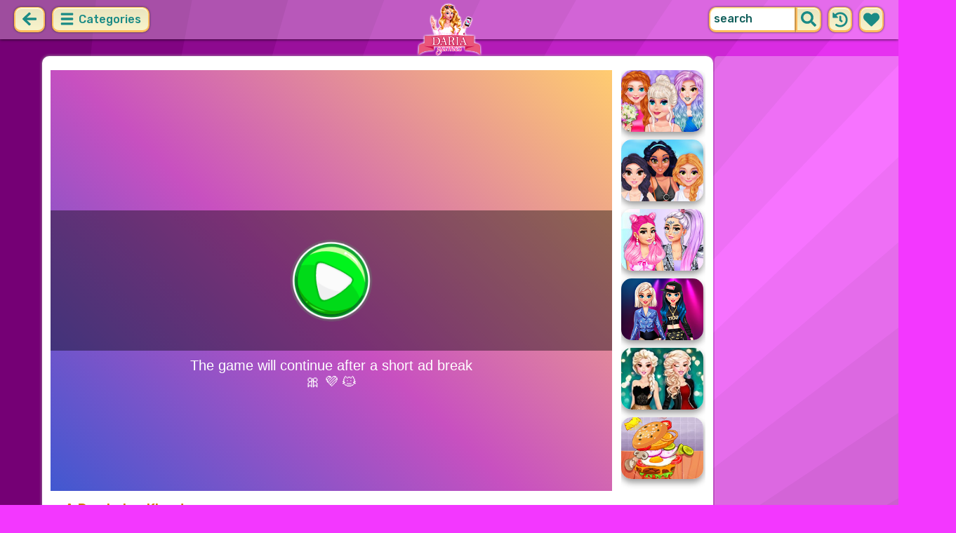

--- FILE ---
content_type: text/html; charset=UTF-8
request_url: https://dariagames.com/game/a-day-in-ice-kingdom.html
body_size: 8264
content:
<!DOCTYPE html>
<html dir="ltr" xml:lang="en" lang="en">

<head>

    <title>A Day In Ice Kingdom - DariaGames.com</title>

    <meta http-equiv="Content-Type" content="text/html; charset=UTF-8">
        <meta name="description" content="Play A Day In Ice Kingdom on DariaGames.com. Let's spend a wonderful day in the Ice Kingdom with all your favorite characters! Help them clean the castle, decorate the rooms and play dress-up with the princesses.">
        <link rel="canonical" href="https://dariagames.com/game/a-day-in-ice-kingdom.html">
    <meta property="og:title" content="A Day In Ice Kingdom">
    <meta property="og:description" content="Play A Day In Ice Kingdom on DariaGames.com. Let's spend a wonderful day in the Ice Kingdom with all your favorite characters! Help them clean the castle, decorate the rooms and play dress-up with the princesses.">
    <meta property="og:type" content="game">
    <meta property="og:site_name" content="DariaGames.com">
    <meta property="og:url" content="https://dariagames.com/game/a-day-in-ice-kingdom.html">
    <meta property="og:image" content="https://static.witchhut.com/thumbs/a-day-in-ice-kingdom/thumb_400x300.jpg">

    <meta property="sg:type" content="portal">
    <meta name="viewport" content="width=device-width, initial-scale=1.0, shrink-to-fit=no, viewport-fit=cover">
    <meta name="apple-mobile-web-app-title" content="DariaGames.com">
    <meta name="application-name" content="DariaGames.com">

    <link rel="image_src" href="https://static.witchhut.com/thumbs/a-day-in-ice-kingdom/thumb_400x300.jpg">
    <meta name="apple-touch-fullscreen" content="yes">
    <meta name="mobile-web-app-capable" content="yes">

        <link rel="preconnect" href="https://fonts.gstatic.com" crossorigin="">
    <link rel="preload" href="https://fonts.googleapis.com/css?family=Rubik:500&display=swap" as="style" onload="this.onload=null;this.rel='stylesheet'">
    <noscript>
        <link rel="stylesheet" href="https://fonts.googleapis.com/css?family=Rubik:500&display=swap">
    </noscript>
    <link rel="preconnect" href="https://www.googletagmanager.com" crossorigin="">
    <link rel="preconnect" href="https://cdn.witchhut.com/" crossorigin="">
    <link rel="preconnect" href="https://static.witchhut.com/" crossorigin="">
    <link rel="preconnect" href="https://cdn.taptapkit.com/" crossorigin="">

    
<script>var TTKOwnGame = true;</script>

<!-- Google tag (gtag.js) -->
<script async src="https://www.googletagmanager.com/gtag/js?id=G-MB6F4ZNFK4"></script>
<script>
    window.dataLayer = window.dataLayer || [];
    function gtag(){dataLayer.push(arguments);}
    /*
    gtag('consent', 'default', {
    'ad_storage': 'denied',
    'analytics_storage': 'denied'
    });
    */
    gtag('js', new Date());
    gtag('config', 'G-MB6F4ZNFK4');
</script>
<script>
    setTimeout(
        function() {
            gtag('event', 'web_engaged_30');
        }, 
    30000);
    setTimeout(
        function() {
            gtag('event', 'web_engaged_60');
        }, 
    60000);
    setTimeout(
        function() {
            gtag('event', 'web_engaged_120');
        }, 
    120000);
    setTimeout(function () {
        let count = parseInt(sessionStorage.getItem('games_played') || '0', 10);

        count++;
        sessionStorage.setItem('games_played', count);

        if (count === 3) {
            gtag('event', 'web_3_games');
        } else if (count === 6) {
            gtag('event', 'web_6_games');
        }

    }, 60000);
</script>


                    <link rel="alternate" hreflang="x-default" href="https://dariagames.com/game/a-day-in-ice-kingdom.html">
        
            <link rel="shortcut icon" href="https://dariagames.com/images/website-dariagames/favicon.ico" type="image/x-icon">
    <link href="https://dariagames.com/css/base.css?1709040749" rel="stylesheet" type="text/css">
<link href="https://dariagames.com/css/play.css?1666267843" rel="stylesheet" type="text/css">
<link href="https://dariagames.com/css/base-dariagames.css?1670422135" rel="stylesheet" type="text/css">
    <script>var SITE_URL = 'https://dariagames.com', PLATFORM = 'desktop', AUDIENCE = 'girls', FAVORITES_COOKIE_NAME = 'favgames'; </script>
    <script src="https://dariagames.com/js/jquery.min.js"></script>
    <script src="https://dariagames.com/js/functions.js?1749216955"></script>

    <script>
var gameDb = { id:197, slug:'a-day-in-ice-kingdom', name:'A Day In Ice Kingdom', categorySlug:'skill', width:800, height:600, thumb:'https://static.witchhut.com/thumbs/a-day-in-ice-kingdom/thumb_180x135.jpg'};
</script>
    
<script>var GA_SID = 'dariagames.com';</script>


            <script>window.googletag = window.googletag || {cmd: []};</script>
<script async src="https://securepubads.g.doubleclick.net/tag/js/gpt.js"></script>
<script>
	var interstitialSlot;
	googletag.cmd.push(function() {

	interstitialSlot = googletag.defineOutOfPageSlot('/4244160/witch_interstitial', googletag.enums.OutOfPageFormat.INTERSTITIAL).setTargeting('sid', 'dariagames.com');
    if (interstitialSlot) {
      interstitialSlot.addService(googletag.pubads());
      
	googletag.pubads().addEventListener('slotOnload', function(event) {
	if (interstitialSlot === event.slot) {
	  console.log('_interload_');
	}
	});
	}

    
	nc_banner_rectangle = googletag.defineSlot('/4244160/witch_rectangle', [[300, 250], [336, 280]], 'div-gpt-ad-nc_banner_rectangle').setTargeting('sid', 'dariagames.com').addService(googletag.pubads());
	nc_banner_skyscraper = googletag.defineSlot('/4244160/witch_skyscraper', [[160, 600],[300, 600]], 'div-gpt-ad-nc_banner_skyscraper').setTargeting('sid', 'dariagames.com').addService(googletag.pubads());
	nc_banner_leaderboard = googletag.defineSlot('/4244160/witch_leaderboard', [[728, 90]], 'div-gpt-ad-nc_banner_leaderboard').setTargeting('sid', 'dariagames.com').addService(googletag.pubads());

	if(typeof isPaidUser !== 'undefined' && isPaidUser) googletag.pubads().setTargeting('cpg', isPaidUser);
	//googletag.pubads().set("page_url", window.location.href);
        googletag.pubads().disableInitialLoad();
        	//googletag.pubads().enableLazyLoad({ fetchMarginPercent: 100,  renderMarginPercent: 0});
    googletag.pubads().enableSingleRequest();
	googletag.enableServices();
  });
</script>
    

<script async src="https://fundingchoicesmessages.google.com/i/pub-4384771068963781?ers=1" nonce="8WZN8xexBQ1kEsHXOex3BQ"></script><script nonce="8WZN8xexBQ1kEsHXOex3BQ">(function() {function signalGooglefcPresent() {if (!window.frames['googlefcPresent']) {if (document.body) {const iframe = document.createElement('iframe'); iframe.style = 'width: 0; height: 0; border: none; z-index: -1000; left: -1000px; top: -1000px;'; iframe.style.display = 'none'; iframe.name = 'googlefcPresent'; document.body.appendChild(iframe);} else {setTimeout(signalGooglefcPresent, 0);}}}signalGooglefcPresent();})();</script>

</head>

<body class="dariagames girls desktop masonry play play season4">

	    <script type="application/ld+json">
        {
            "@context": "https://schema.org",
            "@type": "SoftwareApplication",
            "name": "A Day In Ice Kingdom",
            "url": "https://dariagames.com/game/a-day-in-ice-kingdom.html",
            "author": {
                "@type": "Organization",
                "name": "DariaGames.com"
            },
            "description": "Let's spend a wonderful day in the Ice Kingdom with all your favorite characters! Help them clean the castle, decorate the rooms and play dress-up with the princesses. It's going to be so fun!",
            "applicationCategory": "GameApplication",
            "operatingSystem": "any",
            "aggregateRating": {
                "@type": "AggregateRating",
                "worstRating": 0,
                "bestRating": 100,
                "ratingValue": 83,
                "ratingCount": 24            },
            "image": "https://cdn.witchhut.com/html5/games-thumb/sources/a-day-in-ice-kingdom.jpg",
            "offers": {
                "@type": "Offer",
                "category": "free",
                "price": 0,
                "priceCurrency": "EUR"
            }
        }
	    </script>
        <script type="application/ld+json">
        {
            "@context": "https://schema.org",
            "@type": "BreadcrumbList",
            "itemListElement": [{
                "@type": "ListItem",
                "position": 1,
                "name": "Top Girl Games",
                "item": "https://dariagames.com/"
            }, {
                "@type": "ListItem",
                "position": 2,
                "name": "Skill Games",
                "item": "https://dariagames.com/skill-games.html"
            }]
        }
	    </script>
		
<div id="page">
<header>
    		<a href="https://dariagames.com/" id="b-back-header" class="button tab-left ico left" onclick="if( document.referrer.indexOf(window.location.hostname) >= 0 && history.length > 2 ) {history.go(-1); return false;}">
		<svg xmlns="http://www.w3.org/2000/svg" viewBox="0 0 448 512"><path class="ico-bg" d="M257.5 445.1l-22.2 22.2c-9.4 9.4-24.6 9.4-33.9 0L7 273c-9.4-9.4-9.4-24.6 0-33.9L201.4 44.7c9.4-9.4 24.6-9.4 33.9 0l22.2 22.2c9.5 9.5 9.3 25-.4 34.3L136.6 216H424c13.3 0 24 10.7 24 24v32c0 13.3-10.7 24-24 24H136.6l120.5 114.8c9.8 9.3 10 24.8.4 34.3z"></path></svg>	
		</a>
    
        <div id="menu1" class="menu left">
        <nav>
            <span class="button text menu-title ico"><svg xmlns="http://www.w3.org/2000/svg" viewBox="0 0 448 512">
<path class="ico-bg" d="M405,216H44c-13.3,0-24,10.7-24,24v32c0,13.3,10.7,24,24,24l361,0c13.3,0,24-10.7,24-24v-32C429,226.7,418.3,216,405,216z"/>
<path class="ico-bg" d="M405,55.9H44c-13.3,0-24,10.7-24,24v32c0,13.3,10.7,24,24,24l361,0c13.3,0,24-10.7,24-24v-32C429,66.6,418.3,55.9,405,55.9z"/>
<path class="ico-bg" d="M405,376.1H44c-13.3,0-24,10.7-24,24v32c0,13.3,10.7,24,24,24l361,0c13.3,0,24-10.7,24-24v-32C429,386.8,418.3,376.1,405,376.1z"/>
</svg>
 Categories</span>
            <ul>
                                        <li><a href="https://dariagames.com/new-games.html"
               class="menu-slug-new ico"><svg xmlns="http://www.w3.org/2000/svg" viewBox="0 0 40 40" ><path fill="#FFFFFF" d="m24.3 40c-0.6 0-1.3-0.1-1.9-0.2-1-0.3-1.9-0.8-2.5-1.3-0.6 0.5-1.5 0.9-2.5 1.3-0.6 0.2-1.2 0.2-1.9 0.2-1.6 0-3-0.5-3.6-0.6l-0.2-0.1c-4.7-1.6-14-14.6-11.2-24.6 1.2-4.2 5.6-8.6 12.5-8.6h0.2c1.2 0.1 2.4 0.3 3.5 0.7-0.1-1.4-0.7-6.5-0.7-6.5l8.3 0.4-0.1 0.9c2-1 4.3-1.6 6.9-1.6h0.7c0.3 0 2-0.1 2-0.1h2.2v2.4 0.1c-0.1 2.1-0.6 4.1-1.5 5.9 2.6 1.8 4.1 4.3 4.6 6.2 2.8 9.9-6.5 23-11.2 24.6l-0.2 0.1c-0.4 0.4-1.8 0.8-3.4 0.8z"/><path fill="#995F44" d="m18.6 4.4 3.1 0.2-1 7s-1.5 0-1.5-0.2c0.1-0.2-0.6-7-0.6-7z"/><path fill="#14B6A4" d="m32.6 4.2v-0.2s-1.7 0.1-1.9 0.1c-4-0.2-7.2 1-9.5 4.4-0.4 0.8-1 2.4-1.5 3.1 0 0.1 2 0.3 4.1 0.5 3.4-2.3 6.3-4.8 8.8-7.9z"/><path fill="#008E8F" d="m23.9 12c1.7 0.3 3.6 0.5 4.4 0.9 2.7-1.9 4.2-5.4 4.5-8.7-2.7 3.1-5.6 5.6-8.9 7.8z"/><path fill="#FC5458" d="m20.3 11.6v22.4c-0.6 0.5-1.4 1.7-3 2.2-1.9 0.5-3.9-0.4-4-0.4-3.6-1.2-11.3-12.2-9-20.1 0.7-2.6 3.7-6.5 9.5-6.5 1.7 0.2 3.5 0.7 4.9 1.7 0.4 0.5 0.8 0.7 1.6 0.7z"/><path fill="#FC5458" d="m20.3 11.6v22.4c-0.6 0.5-1.4 1.7-3 2.2-1.9 0.5-3.9-0.4-4-0.4-3.6-1.2-11.3-12.2-9-20.1 0.7-2.6 3.7-6.5 9.5-6.5 1.7 0.2 3.5 0.7 4.9 1.7 0.4 0.5 0.8 0.7 1.6 0.7z"/><path fill="#DD2C2C" d="m19.5 11.6v22.4c0.6 0.5 1.4 1.7 3 2.2 1.9 0.5 3.9-0.4 4-0.4 3.5-1.2 11.2-12.1 8.9-20.1-0.7-2.6-3.8-6.5-9.5-6.5-1.7 0.2-3.5 0.7-4.9 1.7-0.3 0.5-0.7 0.7-1.5 0.7z"/></svg>
 New Games</a>
        </li>
                <li><a href="https://dariagames.com/top-rated-games.html"
               class="menu-slug-top-rated ico"><svg xmlns="http://www.w3.org/2000/svg" fill="#1a8a85" viewBox="0 0 512 512"><path d="M466.27 286.7C475.04 271.84 480 256 480 236.85c0-44.015-37.218-85.58-85.82-85.58H357.7c4.92-12.8 8.85-28.13 8.85-46.54C366.55 31.936 328.86 0 271.28 0c-61.607 0-58.093 94.933-71.76 108.6-22.747 22.747-49.615 66.447-68.76 83.4H32c-17.673 0-32 14.327-32 32v240c0 17.673 14.327 32 32 32h64c14.893 0 27.408-10.174 30.978-23.95 44.51 1 75.06 39.94 177.802 39.94H327c77.117 0 111.986-39.423 112.94-95.33 13.32-18.425 20.3-43.122 17.34-67 9.854-18.452 13.664-40.343 9-63zm-61.75 53.83c12.56 21.13 1.26 49.4-13.94 57.57 7.7 48.78-17.608 65.9-53.12 65.9h-37.82C228 464 181.61 426.17 128 426.17V240h10.92c28.36 0 67.98-70.9 94.54-97.46 28.36-28.36 18.9-75.63 37.82-94.54 47.27 0 47.27 32.98 47.27 56.73 0 39.17-28.36 56.72-28.36 94.54h104c21.1 0 37.73 18.9 37.82 37.82.1 18.9-12.82 37.8-22.27 37.8 13.49 14.555 16.37 45.236-5.2 65.62zM88 432c0 13.255-10.745 24-24 24s-24-10.745-24-24 10.745-24 24-24 24 10.745 24 24z"/></svg> Top Rated</a>
        </li>
                <li><a href="https://dariagames.com/most-played-games.html"
               class="menu-slug-most-played ico"><svg xmlns="http://www.w3.org/2000/svg" fill="#1a8a85" viewBox="0 0 448 512"><path d="M323.56 51.2c-20.8 19.3-39.58 39.6-56.22 59.97C240.08 73.62 206.28 35.53 168 0 69.74 91.17 0 209.96 0 281.6 0 408.85 100.3 512 224 512s224-103.15 224-230.4c0-53.27-51.98-163.14-124.44-230.4zM304.1 391.85C282.43 407 255.72 416 226.86 416 154.7 416 96 368.26 96 290.75c0-38.6 24.3-72.63 72.8-130.75 6.93 7.98 98.83 125.34 98.83 125.34l58.63-66.88c4.14 6.85 7.9 13.55 11.27 19.97 27.35 52.2 15.8 118.97-33.43 153.42z"/></svg>  Most Played</a>
        </li>
                                                            <li><a href="https://dariagames.com/cooking-games.html" class="menu-slug-cooking"><img
                                    src="https://dariagames.com/images/menu-icons/ico-dariagames.png"
                                    alt="Cooking" width="26" height="24">Cooking</a></li>
                                        <li><a href="https://dariagames.com/wedding-games.html" class="menu-slug-wedding"><img
                                    src="https://dariagames.com/images/menu-icons/ico-dariagames.png"
                                    alt="Wedding" width="26" height="24">Wedding</a></li>
                                        <li><a href="https://dariagames.com/dress-up-games.html" class="menu-slug-dress-up"><img
                                    src="https://dariagames.com/images/menu-icons/ico-dariagames.png"
                                    alt="Dress Up" width="26" height="24">Dress Up</a></li>
                                        <li><a href="https://dariagames.com/makeup-games.html" class="menu-slug-makeup"><img
                                    src="https://dariagames.com/images/menu-icons/ico-dariagames.png"
                                    alt="Makeup" width="26" height="24">Makeup</a></li>
                                        <li><a href="https://dariagames.com/adventure-games.html" class="menu-slug-adventure"><img
                                    src="https://dariagames.com/images/menu-icons/ico-dariagames.png"
                                    alt="Adventure" width="26" height="24">Adventure</a></li>
                                        <li><a href="https://dariagames.com/baby-hazel-games.html" class="menu-slug-baby-hazel"><img
                                    src="https://dariagames.com/images/menu-icons/ico-dariagames.png"
                                    alt="Baby Hazel" width="26" height="24">Baby Hazel</a></li>
                                        <li><a href="https://dariagames.com/care-games.html" class="menu-slug-care"><img
                                    src="https://dariagames.com/images/menu-icons/ico-dariagames.png"
                                    alt="Care" width="26" height="24">Care</a></li>
                                        <li><a href="https://dariagames.com/coloring-games.html" class="menu-slug-coloring"><img
                                    src="https://dariagames.com/images/menu-icons/ico-dariagames.png"
                                    alt="Coloring" width="26" height="24">Coloring</a></li>
                                        <li><a href="https://dariagames.com/decorating-games.html" class="menu-slug-decorating"><img
                                    src="https://dariagames.com/images/menu-icons/ico-dariagames.png"
                                    alt="Decorating" width="26" height="24">Decorating</a></li>
                                        <li><a href="https://dariagames.com/doctor-games.html" class="menu-slug-doctor"><img
                                    src="https://dariagames.com/images/menu-icons/ico-dariagames.png"
                                    alt="Doctor" width="26" height="24">Doctor</a></li>
                                        <li><a href="https://dariagames.com/hair-games.html" class="menu-slug-hair"><img
                                    src="https://dariagames.com/images/menu-icons/ico-dariagames.png"
                                    alt="Hair" width="26" height="24">Hair</a></li>
                                        <li><a href="https://dariagames.com/kissing-games.html" class="menu-slug-kissing"><img
                                    src="https://dariagames.com/images/menu-icons/ico-dariagames.png"
                                    alt="Kissing" width="26" height="24">Kissing</a></li>
                                        <li><a href="https://dariagames.com/makeover-games.html" class="menu-slug-makeover"><img
                                    src="https://dariagames.com/images/menu-icons/ico-dariagames.png"
                                    alt="Makeover" width="26" height="24">Makeover</a></li>
                                        <li><a href="https://dariagames.com/nail-games.html" class="menu-slug-nail"><img
                                    src="https://dariagames.com/images/menu-icons/ico-dariagames.png"
                                    alt="Nail" width="26" height="24">Nail</a></li>
                                        <li><a href="https://dariagames.com/pets-games.html" class="menu-slug-pets"><img
                                    src="https://dariagames.com/images/menu-icons/ico-dariagames.png"
                                    alt="Pets" width="26" height="24">Pets</a></li>
                                        <li><a href="https://dariagames.com/princess-games.html" class="menu-slug-princess"><img
                                    src="https://dariagames.com/images/menu-icons/ico-dariagames.png"
                                    alt="Princess" width="26" height="24">Princess</a></li>
                                        <li><a href="https://dariagames.com/skill-games.html" class="menu-slug-skill"><img
                                    src="https://dariagames.com/images/menu-icons/ico-dariagames.png"
                                    alt="Skill" width="26" height="24">Skill</a></li>
                                </ul>
        </nav>
    </div><!--#menu-->
                            
        	<div id="search" class="right">
        <div class="button square ico left mobile-only" onclick="hideMobileSearch();">
		<svg xmlns="http://www.w3.org/2000/svg" viewBox="0 0 352 512"><path d="M242.72 256l100.07-100.07c12.28-12.28 12.28-32.19 0-44.48l-22.24-22.24c-12.28-12.28-32.19-12.28-44.48 0L176 189.28 75.93 89.21c-12.28-12.28-32.19-12.28-44.48 0L9.21 111.45c-12.28 12.28-12.28 32.19 0 44.48L109.28 256 9.21 356.07c-12.28 12.28-12.28 32.19 0 44.48l22.24 22.24c12.28 12.28 32.2 12.28 44.48 0L176 322.72l100.07 100.07c12.28 12.28 32.2 12.28 44.48 0l22.24-22.24c12.28-12.28 12.28-32.19 0-44.48L242.72 256z"></path></svg>		</div>
    	<form action="https://dariagames.com/index.php" method="GET">
                		<input type="hidden" name="f" value="1">
    		<input type="hidden" name="lang" value="en">
        	<input type="text" name="s" value="search" id="search-field" aria-label="search field" class="left" autocomplete="off">
            <button type="submit" class="ico left" id="button-submit-search" aria-label="search button">
            <svg xmlns="http://www.w3.org/2000/svg" viewBox="0 0 512 512"><path class="ico-bg" d="M505 442.7L405.3 343c-4.5-4.5-10.6-7-17-7H372c27.6-35.3 44-79.7 44-128C416 93.1 322.9 0 208 0S0 93.1 0 208s93.1 208 208 208c48.3 0 92.7-16.4 128-44v16.3c0 6.4 2.5 12.5 7 17l99.7 99.7c9.4 9.4 24.6 9.4 33.9 0l28.3-28.3c9.4-9.4 9.4-24.6.1-34zM208 336c-70.7 0-128-57.2-128-128 0-70.7 57.2-128 128-128 70.7 0 128 57.2 128 128 0 70.7-57.2 128-128 128z"/></svg>			</button>
        </form>
        <div id="show-recently-played" class="button square ico left" title="Recently played games">
		<svg xmlns="http://www.w3.org/2000/svg" fill="#1a8a85" viewBox="0 0 512 512"><path d="M504 255.53C504.253 392.17 392.82 503.903 256.18 504c-59.015.042-113.223-20.53-155.822-54.91-11.077-8.94-11.905-25.54-1.84-35.607l11.267-11.267c8.61-8.61 22.353-9.55 31.89-1.984C173.062 425.135 212.78 440 256 440c101.705 0 184-82.31 184-184 0-101.705-82.31-184-184-184-48.814 0-93.15 18.97-126.068 49.932l50.754 50.754c10.08 10.08 2.94 27.314-11.313 27.314H24c-8.837 0-16-7.163-16-16V38.627c0-14.254 17.234-21.393 27.314-11.314l49.372 49.372C129.21 34.136 189.552 8 256 8c136.8 0 247.747 110.78 248 247.53zm-180.912 78.784l9.823-12.63c8.138-10.463 6.253-25.542-4.2-33.68L288 256.35V152c0-13.255-10.745-24-24-24h-16c-13.255 0-24 10.745-24 24v135.65l65.41 50.874c10.463 8.137 25.54 6.253 33.68-4.2z"/></svg>		</div>
        <div id="show-your-favorite" class="button square ico left" title="Your favorite games">
		<svg xmlns="http://www.w3.org/2000/svg" fill="#1a8a85" viewBox="0 0 512 512"><path d="M462.3 62.6C407.5 15.9 326 24.3 275.7 76.2L256 96.5l-19.7-20.3C186.1 24.3 104.5 15.9 49.7 62.6c-62.8 53.6-66.1 149.8-9.9 207.9l193.5 199.8c12.5 12.9 32.8 12.9 45.3 0l193.5-199.8c56.3-58.1 53-154.3-9.8-207.9z"/></svg>		</div>
      <div id="search-result" class="sidelist-thumb-text"></div>
	 </div><!--#search-->

    
    	<div id="logo-top"><a href="https://dariagames.com/"  title="Girl Games"><img src="https://dariagames.com/images/website-dariagames/logo.png" alt="DariaGames.com Logo"></a></div>
    </header>


<div id="body">


    <section>
			    <aside>
	        <div id="tabs-game" class="left">
	        <a href="#" id="thumbsup" onclick='return rateGame(1,"a-day-in-ice-kingdom")' title="I like it"><img src="https://dariagames.com/images/tab-like.png" alt="I like it" width="34" height="33"></a>
	        <a href="#" id="thumbsdown" onclick='return rateGame(0,"a-day-in-ice-kingdom")' title="I don't like it"><img src="https://dariagames.com/images/tab-dislike.png" alt="I don't like it" width="34" height="33"></a>
	        <script>if(0) $("#thumbsup, #thumbsdown").hide();</script>
	        <a href="#" rel="nofollow" id="favorite" onclick='$.ajax({type:"GET", url: "https://dariagames.com/includes/ajax.favoriteGame.php?id=197", dataType: "script"}); return false;' title="Add Favorite" data-title-remove="Remove Favorite"><img id="img-favorite" src="https://dariagames.com/images/tab-favorite-girls.png" alt="Add Favorite" width="34" height="33"></a>
	        <a href="https://dariagames.com/skill-games.html" class="tab-more desktop-only" ><img src="https://dariagames.com/images/tab-favorite-boys.png" alt="more games" width="34" height="33">more games</a>
			</div><!--#tabs-game-->
	    </aside>

		<div id="game-area">

	    <aside>
	    
        <div id="side-games">
		<a href="https://dariagames.com/game/beauty-makeover-princess-wedding-day.html" title="Play Beauty Makeover: Princess Wedding Day" class="thumb small  t"><img src="https://static.witchhut.com/thumbs/beauty-makeover-princess-wedding-day/thumb_180x135.jpg" alt="Beauty Makeover: Princess Wedding Day">
		<span class="game-name">Beauty Makeover: Princess Wedding Day<br></span></a>
<a href="https://dariagames.com/game/get-ready-with-me-festival-looks.html" title="Play Get Ready With Me: Festival Looks" class="thumb small  t"><img src="https://static.witchhut.com/thumbs/get-ready-with-me-festival-looks/thumb_180x135.jpg" alt="Get Ready With Me: Festival Looks">
		<span class="game-name">Get Ready With Me: Festival Looks<br></span></a>
<a href="https://dariagames.com/game/celebrity-style-my-week-hashtag-challenge.html" title="Play Celebrity Style My Week Hashtag Challenge" class="thumb small  t"><img src="https://static.witchhut.com/thumbs/celebrity-style-my-week-hashtag-challenge/thumb_180x135.jpg" alt="Celebrity Style My Week Hashtag Challenge">
		<span class="game-name">Celebrity Style My Week Hashtag Challenge<br></span></a>
<a href="https://dariagames.com/game/mermaid-music-inspo-hashtag-challenge.html" title="Play Mermaid Music #Inspo Hashtag Challenge" class="thumb small  t"><img src="https://static.witchhut.com/thumbs/mermaid-music-inspo-hashtag-challenge/thumb_180x135.jpg" alt="Mermaid Music #Inspo Hashtag Challenge">
		<span class="game-name">Mermaid Music #Inspo Hashtag Challenge<br></span></a>
<a href="https://dariagames.com/game/beautys-winter-hashtag-challenge.html" title="Play Beauty's Winter Hashtag Challenge" class="thumb small  t"><img src="https://static.witchhut.com/thumbs/beautys-winter-hashtag-challenge/thumb_180x135.jpg" alt="Beauty's Winter Hashtag Challenge">
		<span class="game-name">Beauty's Winter Hashtag Challenge<br></span></a>
<a href="https://dariagames.com/game/biggest-burger-challenge.html" title="Play Biggest Burger Challenge" class="thumb small  t"><img src="https://static.witchhut.com/thumbs/biggest-burger-challenge/thumb_180x135.jpg" alt="Biggest Burger Challenge">
		<span class="game-name">Biggest Burger Challenge<br></span></a>
        </div><!--#side-games-->
    	</aside>

				<aside class="adSkyscraperEx-w">
	        <div class="adSkyscraperEx">
	        <div id='div-gpt-ad-nc_banner_rectangle'><script>googletag.cmd.push( function() {googletag.display('div-gpt-ad-nc_banner_rectangle');} )</script></div>
	        <br>
	        <div id='div-gpt-ad-nc_banner_skyscraper'><script>googletag.cmd.push( function() {googletag.display('div-gpt-ad-nc_banner_skyscraper');} )</script></div>
			</div>
	    </aside>

		<div id="game-wrapper" style="width:800px; height:600px; overflow:hidden;">

		<div id="game-content">
		
	            <iframe id="game-iframe" src="//cdn.witchhut.com/html5/games/a-day-in-ice-kingdom/?wpid=50" width="800" height="600" style="width:800px; height:600px; overflow:hidden;" allow="autoplay; fullscreen"></iframe>

		
		</div>
		<script>if(typeof wthPlayer != 'undefined') wthPlayer.gameDivLoadedFlag = true;</script>
		</div>
		<br>
	    
	  	<div class="clear"></div>

		<h1 class="breadcrumbs" style="border-bottom:2px solid #e8bd7f;">A Day In Ice Kingdom</h1>

				<a href="/contact/index.php?gslug=a-day-in-ice-kingdom" target="_blank" style="position:absolute; margin-top:-10px; margin-left:20px; text-decoration:none; color:dimgray; font-size: 12px;" rel="nofollow">[ Send Game Feedback ]</a>

		<div class="adLeaderboard" style="background-color: #eee; border-radius:10px; padding-top:10px; width: 100%; height: 100px; text-align: center; margin-top: 50px;">
	        <div id='div-gpt-ad-nc_banner_leaderboard'><script>googletag.cmd.push( function() {googletag.display('div-gpt-ad-nc_banner_leaderboard');} )</script></div>
		</div>

				
		<div class="clear"></div>

	  	<article>

		

	        <div id="about">
	            <div id="left-half">
	               	Rating: 83% <span class="rated-empty"><span class="rated-full" style="width:83%"></span></span>
	               	<br><br>
	                <div class="tag-cloud">
					<a href="https://dariagames.com/skill-games.html" class="tag-category">skill</a> <a href="https://dariagames.com/decoration-games.html" >decoration</a> <a href="https://dariagames.com/dress-up-games.html" class="tag-category">dress up</a> <a href="https://dariagames.com/cleaning-games.html" >cleaning</a> <a href="https://dariagames.com/ice-kingdom-games.html" >ice kingdom</a> <a href="https://dariagames.com/princesses-games.html" >princesses</a> <a href="https://dariagames.com/seven-games.html" >seven</a> <a href="https://dariagames.com/olaf-games.html" >olaf</a> <a href="https://dariagames.com/annie-games.html" >annie</a> <a href="https://dariagames.com/eliza-games.html" >eliza</a> <a href="https://dariagames.com/clean-games.html" >clean</a> <a href="https://dariagames.com/house-games.html" >house</a> 					</div>
						            </div>
	            <div id="right-half">
	            		                Let's spend a wonderful day in the Ice Kingdom with all your favorite characters! Help them clean the castle, decorate the rooms and play dress-up with the princesses. It's going to be so fun!	                
                    

                    <br><br><br><a class="big20" href="https://www.witchhut.com/html5-games/a-day-in-ice-kingdom.html" target="_blank" rel="nofollow noopener noreferrer"> +Add this game to your website</a>

                    	            </div>
	        </div><!--#about-->
			<div class="article-title">
			
				<h2><a href="https://dariagames.com/" title="Back to Home">Top Girl Games</a> &raquo;
				<a href="https://dariagames.com/skill-games.html">Skill Games</a> &raquo;
				A Day In Ice Kingdom</h2><br><br>
			
		</div>
				</article>
	    <div class="clear"></div>
		</div>

				</section>
<script>
if(typeof googletag!='undefined')
	googletag.cmd.push(function() {	if (interstitialSlot) { googletag.display(interstitialSlot); console.log('_interset_'); }});
</script>
	<div class="clear"></div>
	
<footer>
	<div id="footer">
		&copy;DariaGames.com | <a href="https://dariagames.com/terms-of-use.html" target="_blank">Terms of Use</a> | <a href="https://dariagames.com/privacy-policy.html" target="_blank">Privacy Policy</a> | <a href="https://dariagames.com/cookie-policy.html" target="_blank">Cookie Policy</a> | <a href="https://dariagames.com/contact/index.php" target="_blank">Contact</a>

	    </div><!--#footer-->
</footer>
	<div class="clear"></div>
</div><!--#body-->
</div><!--#page-->

<div id="website-fader" class="website-fader"></div>


<script src="https://cdn.taptapkit.com/sdk/ttksdk.js?20260119104134_612f99f2" async></script>



<script defer src="https://static.cloudflareinsights.com/beacon.min.js/vcd15cbe7772f49c399c6a5babf22c1241717689176015" integrity="sha512-ZpsOmlRQV6y907TI0dKBHq9Md29nnaEIPlkf84rnaERnq6zvWvPUqr2ft8M1aS28oN72PdrCzSjY4U6VaAw1EQ==" data-cf-beacon='{"version":"2024.11.0","token":"5e447bfdee0b4d539a17e6e4793261a5","server_timing":{"name":{"cfCacheStatus":true,"cfEdge":true,"cfExtPri":true,"cfL4":true,"cfOrigin":true,"cfSpeedBrain":true},"location_startswith":null}}' crossorigin="anonymous"></script>
</body>
</html>


--- FILE ---
content_type: text/html
request_url: https://cdn.witchhut.com/html5/games/a-day-in-ice-kingdom/?wpid=50
body_size: 1847
content:
<!DOCTYPE HTML>
<html lang="en">
<head>
	<meta charset="UTF-8" />
	<meta name="viewport" content="user-scalable=no, width=device-width, initial-scale=1, minimum-scale=1, maximum-scale=1" />
	<title>a-day-in-ice-kingdom</title>

	<script>
		var WitchSDK = {};
		var control_hash = 'WWxjNWFreHVjRE5pTTJOellsYzVha3h1VWpGaFIyaHFaRWRzTTB4SE1YWlplVFV3WVZkMGQxbFlVbmRaV0ZFOQ==';
	</script>
	<script src="https://cdn.taptapkit.com/sdk/ttksdk.js?20260119104134_612f99f2"></script>
	<script src="https://cdn.witchhut.com/html5/games-api/witch-sdk/witchSDK.js?20260119104134_612f99f2"></script>

	<script>
	var gameCfg =
	{
	framework: 'animate', frameworkVersion: '6.0', atlasCount: 5,
	pid: 0, gid: 524, dev: 2,
	slugDb: 'a-day-in-ice-kingdom', nameDb: 'A Day In Ice Kingdom', widthDb: 800, heightDb: 600,
	premium: 0, endless: 0, has_intro:1, theme:'girls', buster: 'a4458383',
	upNextGames: [{s:'princesses-welcome-summer-party', n:'Princesses Welcome Summer Party'},{s:'princess-trash-the-dress-party', n:'Princess Trash The Dress Party'},{s:'princess-new-hobby', n:'Princess New Hobby'},{s:'princesses-double-boho-wedding', n:'Princesses Double Boho Wedding'},{s:'princesses-paris-shopping-spree', n:'Princesses Paris Shopping Spree'},{s:'princess-vintage-prom-gowns', n:'Princess Vintage Prom Gowns'},{s:'princesses-little-sisters-day', n:'Princesses Little Sisters Day'},{s:'twins-sun-moon-dressup', n:'Twins Sun & Moon Dressup'},{s:'princess-red-carpet-star', n:'Princess Red Carpet Star'},{s:'balletcore-vs-flowery-fashion-challenge', n:'Balletcore vs Flowery Fashion Challenge'},{s:'winter-vacation-hashtag-challenge', n:'Winter Vacation #Hashtag Challenge'},{s:'fashionistas-diy-corset-makeover', n:'Fashionistas DIY Corset Makeover'}],
 	branding:{partnerLogoImage:'', thumbnailsSlugs: ["princess-spring-cleaning","princess-cottage-core-vs-mermaid-core-rivals","princess-hidden-life","princess-flower-fashion-look","princesses-moving-house-deco"]},
	hash: 'MTNlMjAzZTIwM2UyNzMyMzEzYzJkNmY2MzZlMjQ3NTc4Njg2MzY0Nzk2NzdlMmU2NDYzNmMyZDZmNjQ2NzZlNjk2YjZkMjU2MzY5NmQyZTY5NmQyOTcxNjQ2ZDIxNg==-ZDZmNjM2ZTI0NzU3ODY4NjM2NDc5Njc3MDJjMmUy--ZDZmNjM2ZTI5N2Q2ZDY1NzQ2',
	libs: ['easeljs-1.0.0.min.js','tweenjs-1.0.0.min.js','preloadjs-1.0.0.min.js','soundjs-1.0.0.min.js','movieclip-1.0.0.min.js','proton-1.0.0.min.js','bitmapdata-1.1.1.min.js','functions-animate.js?13apr','uploads/canvas-toblob-min.js','uploads/filesaver-min.js']
	}
	var adsCfg = {pid:'', acc:'', acc0:'', adBlocked: false, capping: 120, prerollActive: true, midrollActive: true, midrollLocation: 'start_stage, unlock_reward', dfpCustomVars: '', hasBackupAd: true, refresh: false, disableAds: false };
	WitchSDK.initPage(gameCfg,adsCfg);
	</script>

</head>

<body>


<script defer src="https://static.cloudflareinsights.com/beacon.min.js/vcd15cbe7772f49c399c6a5babf22c1241717689176015" integrity="sha512-ZpsOmlRQV6y907TI0dKBHq9Md29nnaEIPlkf84rnaERnq6zvWvPUqr2ft8M1aS28oN72PdrCzSjY4U6VaAw1EQ==" data-cf-beacon='{"version":"2024.11.0","token":"88cfe372cab443519d33a6871412fad6","server_timing":{"name":{"cfCacheStatus":true,"cfEdge":true,"cfExtPri":true,"cfL4":true,"cfOrigin":true,"cfSpeedBrain":true},"location_startswith":null}}' crossorigin="anonymous"></script>
</body>
</html>

--- FILE ---
content_type: text/html; charset=utf-8
request_url: https://www.google.com/recaptcha/api2/aframe
body_size: 268
content:
<!DOCTYPE HTML><html><head><meta http-equiv="content-type" content="text/html; charset=UTF-8"></head><body><script nonce="0ADpC5rKu_z5Eml3SrWEwQ">/** Anti-fraud and anti-abuse applications only. See google.com/recaptcha */ try{var clients={'sodar':'https://pagead2.googlesyndication.com/pagead/sodar?'};window.addEventListener("message",function(a){try{if(a.source===window.parent){var b=JSON.parse(a.data);var c=clients[b['id']];if(c){var d=document.createElement('img');d.src=c+b['params']+'&rc='+(localStorage.getItem("rc::a")?sessionStorage.getItem("rc::b"):"");window.document.body.appendChild(d);sessionStorage.setItem("rc::e",parseInt(sessionStorage.getItem("rc::e")||0)+1);localStorage.setItem("rc::h",'1769017574996');}}}catch(b){}});window.parent.postMessage("_grecaptcha_ready", "*");}catch(b){}</script></body></html>

--- FILE ---
content_type: text/html; charset=utf-8
request_url: https://www.google.com/recaptcha/api2/aframe
body_size: -270
content:
<!DOCTYPE HTML><html><head><meta http-equiv="content-type" content="text/html; charset=UTF-8"></head><body><script nonce="kHn1WFpQcawjMvzA2ghhXw">/** Anti-fraud and anti-abuse applications only. See google.com/recaptcha */ try{var clients={'sodar':'https://pagead2.googlesyndication.com/pagead/sodar?'};window.addEventListener("message",function(a){try{if(a.source===window.parent){var b=JSON.parse(a.data);var c=clients[b['id']];if(c){var d=document.createElement('img');d.src=c+b['params']+'&rc='+(localStorage.getItem("rc::a")?sessionStorage.getItem("rc::b"):"");window.document.body.appendChild(d);sessionStorage.setItem("rc::e",parseInt(sessionStorage.getItem("rc::e")||0)+1);localStorage.setItem("rc::h",'1769017574996');}}}catch(b){}});window.parent.postMessage("_grecaptcha_ready", "*");}catch(b){}</script></body></html>

--- FILE ---
content_type: application/javascript; charset=utf-8
request_url: https://fundingchoicesmessages.google.com/f/AGSKWxUe1vVnN5Z_X7izcmcY4yXzJ-WTV9D9CwC1KfPNPMQlBChbInECeqC3mNTGViG7rFqn9Ny89vLC98PyBNDwVehD0GNXipdFUzjEjoyUsCHWI8LCL2NcGjUK_O7VADiK1MAmFugH8z6eNVDPX6pD-kD15w2tFhSSJoLZ5nxmVEJoXLKQLWDkKJDZaH0k/_/iframeadopinionarticle_/ads-04._ad_count=-468by60.&ad_code=
body_size: -1288
content:
window['4d7064fb-602c-45dc-b4f5-fa2c1ad8f7a1'] = true;